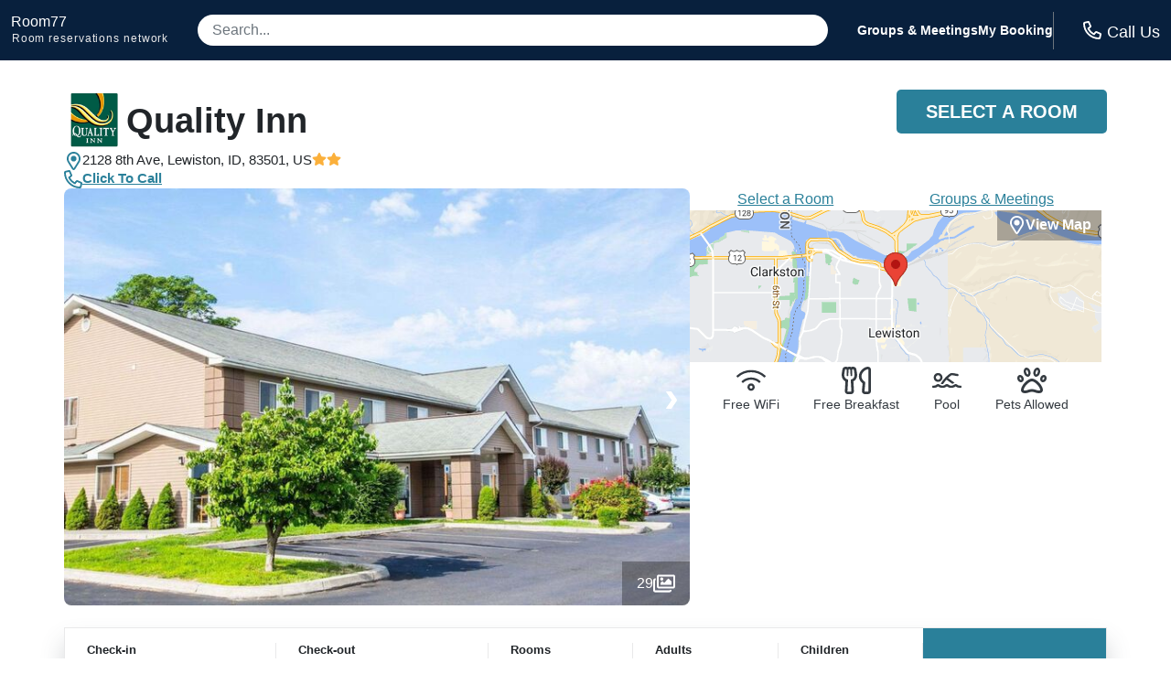

--- FILE ---
content_type: application/javascript
request_url: https://logging.hotelplanner.com/v1/logEvent?webId=6240-03a730a6-81b1-4c09-bd75-bc3cf24ac4e3&requestId=6240-03a730a6-81b1-4c09-bd75-bc3cf24ac4e3&siteId=6240&sourceCode=R7-PPC-Organic&eventId=6240-9fceedae-5760-446d-963d-49141dd4d998&category=Global&action=Set&label=Callcenter+Number&value=18553754108&callback=callback1767158984665&_=1767158984665
body_size: -458
content:
callback1767158984665({});